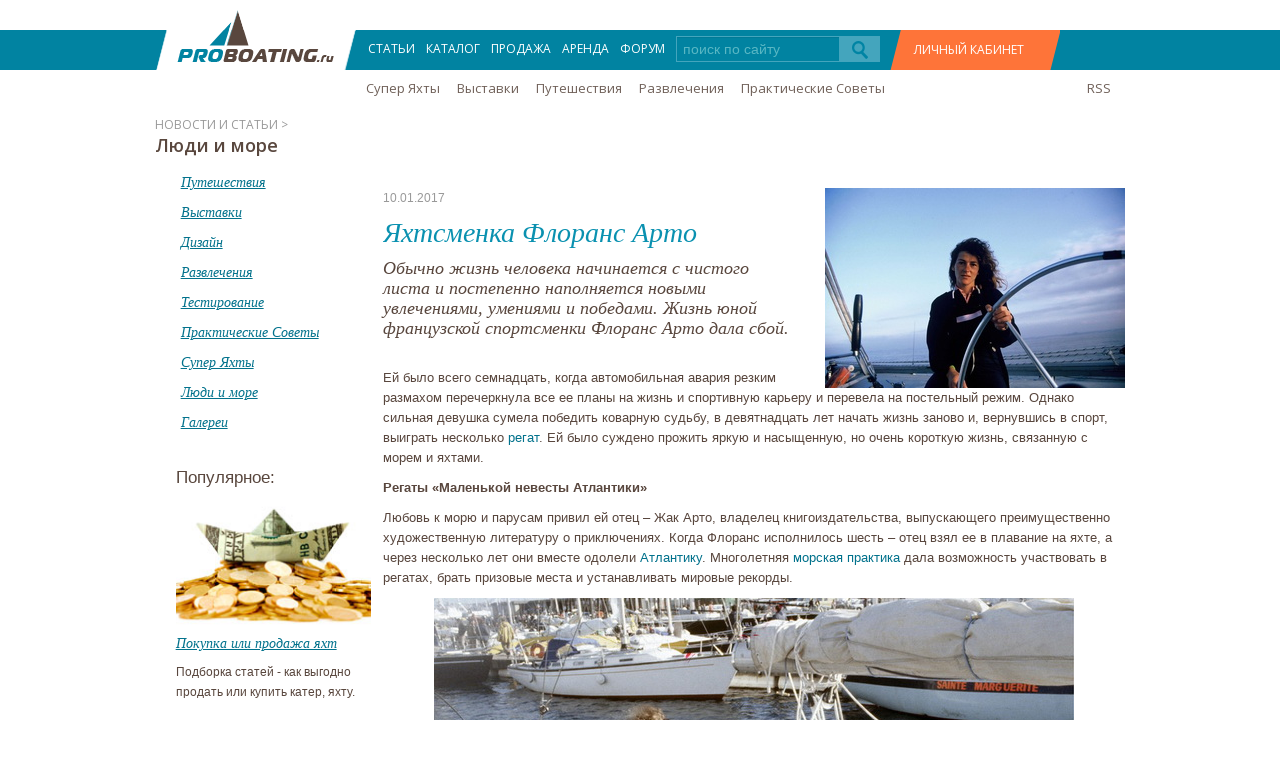

--- FILE ---
content_type: text/html; charset=utf-8
request_url: http://proboating.ru/articles/people-and-sea/florence-arthaud/
body_size: 13947
content:



<!DOCTYPE html>
<html xmlns="http://www.w3.org/1999/html">
<head>

    
        
        <title>Яхтсменка Флоранс Арто: есть только миг между прошлым и будущим</title>
        <meta name="description" content="Молодым яхтсменам и любителям парусного спорта есть чему поучиться у маленькой невесты Атлантики – легенды яхтинга – Флоранс Арто." />
        <meta name="keywords" content="яхтсменка Флоранс Арто, биография Флоранс Арто, победы Флоранс Арто, участие в регатах Флоранс Арто, Флоранс Арто и парусный спорт" />


    <meta http-equiv="Content-Type" content="text/html; charset=utf-8"/>
	<meta content="width=device-width,initial-scale=1" name=viewport>

    
    
    <link href="/static/css/bootstrap.css" rel="stylesheet" type="text/css">
    <link href="/static/css/style.css" rel="stylesheet"  type="text/css">
    <link href="/static/css/font-awesome.css" rel="stylesheet" type="text/css">
    <link href="/static/css/bootstrap-select.css" rel="stylesheet" type="text/css">
    <link href="/static/css/chosen.min.css" rel="stylesheet" type="text/css">
    <link href="/static/css/custom.css" rel="stylesheet" type="text/css">
	<link href="/static/css/responsive.css" rel="stylesheet" type="text/css">
    <link href="/static/components/jquery.bxslider/jquery.bxslider.css" rel="stylesheet" type="text/css">
    <link rel="icon" type="image/png" href="/favicon.png"/>
    <meta name='yandex-verification' content='639dbd1225e2c3ba' />
    <link href='http://fonts.googleapis.com/css?family=Open+Sans:400,600&subset=latin,cyrillic-ext' rel='stylesheet' type='text/css'>
    <!--[if IE 7]>
    <style type="text/css">
        #islider .info{
            margin-left: -215px;
        }
        .secondrow .span8{
            margin-left: 15px;
        }
        .menuAfterLogo{
            padding-left: 0px;
        }
        .size2 .span1,
        .size2 .span2,
        .size2 .span3{
            height: 60px;
        }
        .item .img-marg{
            margin-right: 6px;
        }
        .item .img-marg:last-child{
            margin-right: 0px;
        }
        .silverBackgraund a{
            margin-top: -35px;
        }
        #BeforeFooter .border{
            margin-left :10px;
        }
        .row-fluid .span11{
            float: right;
        }
        #plitka ul li{
            float: left;
        }
        #dropmenu10 input{
            margin-left: -90px;
        }
        #dropmenu10 {
            right: 50px;
        }
    </style>
    <![endif]-->
    <!--[if IE 8]>
    <style type="text/css">
        .item .img-marg{
            margin-right: 6px;
        }
        .item .img-marg:last-child{
            margin-right: 0px;
        }
        .radio, .checkbox {
            padding-left: 10px;
        }
    </style>
    <![endif]-->
    
    <style type="text/css">
        .thread-1 { margin-left: 50px  !important; }
        .thread-2 { margin-left: 100px !important; }
        .thread-3 { margin-left: 150px !important; }
        .thread-4 { margin-left: 200px !important; }
        .thread-5 { margin-left: 250px !important; }
        .thread-6 { margin-left: 300px !important; }
        .thread-7 { margin-left: 350px !important; }
        .thread-8 { margin-left: 400px !important; }
        .thread-9 { margin-left: 450px !important; }
    </style>
    <link href="/static/css/social-likes.css " rel="stylesheet"  type="text/css">


    
    

		<script src="/static/js/jquery1.9.2.js "></script>	
		<script src="/static/js/bootstrap-select.js "></script>
		<script src="/static/js/bootstrapnew.js "></script>
		<script src="/static/js/chosen.jquery.min.js "></script>
		<script src="/static/components/jquery.bxslider/jquery.bxslider.min.js "></script>		
	    <script src="/static/js/script.js "></script>					
		
    
    <script src="/static/js/social-likes.min.js "></script>
    <script type="text/javascript">
        function show_reply_form(comment_id) {
            $("#reply-" + comment_id).slideDown();
            $("#reply-link-" + comment_id).replaceWith("<a id='reply-link-" + comment_id
            + "' href='javascript:hide_reply_form(" + comment_id + ")'>Отмена</a>");
        }
        function hide_reply_form(comment_id) {
            $("#reply-" + comment_id).slideUp();
            $("#reply-link-" + comment_id).replaceWith("<a id='reply-link-" + comment_id
            + "' href='javascript:show_reply_form(" + comment_id + ")'>Ответить</a>");
        }

        //validate post form
        function post_validate(form) {
            var comment_input=form.comment;
            var error_elem = form.getElementsByClassName('errorlist');
            console.log(error_elem)
            var errorList = [];
            var message="";
            $(comment_input).removeClass("input-error");

            if (comment_input.value==""){
                errorList.push("Введите ваше сообщение.");
                comment_input.className = comment_input.className+" input-error";
            }
            if (comment_input.value.length<4) {
                errorList.push("Сообщение должно состоять хотя бы с 4-х символов.");
                comment_input.className = comment_input.className+" input-error";
            }

            if (!errorList.length) return true;
            for (var i = 0; i < errorList.length; i++) {
                message += errorList[i]+"<br>";
            };
            $(error_elem).html('<div class="alert alert-block alert-error fade in"><p style="color: #B94A48;">'+message+'</p></div>')
            return false;
        }

        $(document).ready(function(){
            $('.gallery').each(function(){
                galleries('#'+$(this).attr('id'));
            });
        });
    </script>




</head>
<body>
<script>
  (function(i,s,o,g,r,a,m){i['GoogleAnalyticsObject']=r;i[r]=i[r]||function(){
  (i[r].q=i[r].q||[]).push(arguments)},i[r].l=1*new Date();a=s.createElement(o),
  m=s.getElementsByTagName(o)[0];a.async=1;a.src=g;m.parentNode.insertBefore(a,m)
  })(window,document,'script','//www.google-analytics.com/analytics.js','ga');

  ga('create', 'UA-53252791-1', 'auto');
  ga('send', 'pageview');

</script>
<!-- Yandex.Metrika counter -->
<script type="text/javascript">
(function (d, w, c) {
    (w[c] = w[c] || []).push(function() {
        try {
            w.yaCounter25698188 = new Ya.Metrika({id:25698188,
                    clickmap:true,
                    trackLinks:true,
                    accurateTrackBounce:true});
        } catch(e) { }
    });

    var n = d.getElementsByTagName("script")[0],
        s = d.createElement("script"),
        f = function () { n.parentNode.insertBefore(s, n); };
    s.type = "text/javascript";
    s.async = true;
    s.src = (d.location.protocol == "https:" ? "https:" : "http:") + "//mc.yandex.ru/metrika/watch.js";

    if (w.opera == "[object Opera]") {
        d.addEventListener("DOMContentLoaded", f, false);
    } else { f(); }
})(document, window, "yandex_metrika_callbacks");
</script>
<noscript><div><img src="//mc.yandex.ru/watch/25698188" style="position:absolute; left:-9999px;" alt="" /></div></noscript>
<!-- /Yandex.Metrika counter -->

<div class="menuLogotip">
	<!--mobile-menu-->

		
			<div class="user-icon">
				<a href="#" class="register-mobi"></a>
					
<div id="auth-box" class="dropmenu-index">
    <div class="auth-content">
        <i class="icon-remove xrestik closes"></i>
         <div class="row-fluid">
            <div class="span12" style="height: auto">
                

<div class="row-fluid auth-box login">
    <div class="span7">
        <h3>ВХОД</h3>

        
<form class="form-horizontal auth-login-form" action="/auth/login/" method="POST" id="login-form">
    <input type='hidden' name='csrfmiddlewaretoken' value='ftPIaURt8vO3IxleBtSjAeKgXUsGYTiv' />

    

    <table class="table-form">
        <tr>
            <th><label for="id_user_login">Email</label></th>
            <td>
                <input id="id_user_login" name="user_login" type="text" />
                
            </td>
        </tr>
        <tr>
            <th><label for="id_password">Пароль</label></th>
            <td>
                <input id="id_password" name="password" type="password" />
                
            </td>
        </tr>
        <tr>
            <td></td>
            <td><a href="/accounts/password_reset/recover/" class="forgotpass">Восстановление пароля</a></td>
        </tr>
        <tr>
            <td></td>
            <td><input type="submit" class="blueButton voiti" value="ВОЙТИ" name="login-form" /></td>
        </tr>
    </table>
</form>
    </div>
    <div class="span4 offset1">
        <div class="row-fluid social-widgets">
            <h3>Можно войти через</h3>
            <div class="widgets">
                
<a href="/login/facebook/?next=/articles/people-and-sea/florence-arthaud/" class="social-auth-backend"
           style="background-position: 0px -105px"><img title="Login via Facebook" alt="Login via Facebook" src="/static/img/social_auth_widget/blank.png"></a><a href="/login/vk-oauth/?next=/articles/people-and-sea/florence-arthaud/" class="social-auth-backend"
           style="background-position: 0px 0px"><img title="Login via VK" alt="Login via VK" src="/static/img/social_auth_widget/blank.png"></a><a href="/login/google/?next=/articles/people-and-sea/florence-arthaud/" class="social-auth-backend"
           style="background-position: 0px -175px"><img title="Login via Google" alt="Login via Google" src="/static/img/social_auth_widget/blank.png"></a><a href="/login/twitter/?next=/articles/people-and-sea/florence-arthaud/" class="social-auth-backend"
           style="background-position: 0px -140px"><img title="Login via Twitter" alt="Login via Twitter" src="/static/img/social_auth_widget/blank.png"></a><div style="clear:both"></div><style type="text/css">
        .social-auth-backend {
            margin: 0px 0px 0px 0px;
            background-image: url('/static/img/social_auth_widget/social_auth_ru.png');
            background-repeat: no-repeat;
            display: block;
            float: left;
        }
        .social-auth-backend > img {
            width: 35px;
            height: 35px;
        }
    </style>

            </div>
        </div>
    </div>
</div>

            </div>
         </div>


         <div class="row-fluid">
             <div class="span12" style="height: auto">
                
<div class="row-fluid auth-box registration">
    <div class="span12 ">
        <h3>РЕГИСТРАЦИЯ</h3>
        

<form action="/auth/registration/?next_url=" class="form-horizontal auth-registration-form" method="POST" autocomplete="off">
    <input type='hidden' name='csrfmiddlewaretoken' value='ftPIaURt8vO3IxleBtSjAeKgXUsGYTiv' />

    

    <table class="table-form">
        <tr>
            <th><label for="id_email">Email</label></th>
            <td colspan="3">
                <input id="id_email" name="email" type="text" />
                
            </td>
        </tr>
        <tr>
            <th><label for="id_password1">Пароль</label></th>
            <td>
                <input id="id_password1" maxlength="20" name="password1" type="password" />
                
            </td>
            <th style="text-align: right"><label for="id_password2">Еще раз</label></th>
            <td>
                <input id="id_password2" name="password2" type="password" />
                
            </td>
        </tr>
        <tr>
            <td></td>
            <td colspan="3">
                <input type="submit" class="blueButton zaregen" name="reg-form" value="ЗАРЕГИСТРИРОВАТЬСЯ"/>
            </td>
        </tr>
        <tr>
            <td colspan="4">
                <p class="small">* Нажимая кнопку "Зарегистрироваться", Я выражаю согласие на сохранение и
                    последующую обработку моих персональных даных ProBoating.ru в соответствии с
                    Федеральным законом Российской Федерации №152-Ф3 "О персональных данных"</p>
            </td>
        </tr>
    </table>

</form>


    </div>
</div>

             </div>
         </div>
    </div>
</div>
			</div> 
			
	<a class="a-show-menu show-menu">
		<i></i>
	</a>
	<a class="a-show-menu hide-menu"></a>
	<div class="mainnav">
		<div class="tokosearch">
			<form action="/search/">
				<div class="input-prepend">
					<input style="min-width:160px; width:50%" type="text" id="id_q" name="q" placeholder="поиск по сайту">
					<span class="add-on">
						<button type="submit" value=""><img src="/static/img/search.png"></button>
					</span>
				</div>
			</form>
		</div>	
		<ul>
			
			<li><a href="/articles/">СТАТЬИ</a></li>
			<li><a href="/catalog/">КАТАЛОГ</a></li>
			<li><a href="/ads/">ПРОДАЖА</a></li>
			<li><a href="/rent/">АРЕНДА</a></li>
			<li><a href="/forum/">ФОРУМ</a></li>	

			
		</ul>
        <div class="offset2 span9 menuAfterLogo">
	
		<a href="/articles/superyachts/">Супер Яхты</a>
    
		<a href="/articles/boatshow/">Выставки</a>
    
		<a href="/articles/traveling/">Путешествия</a>
    
		<a href="/articles/entertainment/">Развлечения</a>
    
		<a href="/articles/howto/">Практические Советы</a>
    
    
</div>	

		
		
		<div class="social-links">
			<a href="https://www.facebook.com/proboating/" target="_blank" class="fb-lnk"></a>
			<a href="https://vk.com/proboating" target="_blank" class="vk-lnk"></a>
			<a href="https://www.instagram.com/proboating/" target="_blank" class="insta-lnk"></a>
		</div>

	</div>

	<!--/mobile-menu-->	
    <div class="container">
        <div class="row-fluid">
            <div class="span12">
                <ul>
                    <li class="logo">
                        <a href="/"><img src="/static/img/logotip.png "></a>
                    </li>
                    <li><a href="/articles/">СТАТЬИ</a></li>
                    <li><a href="/catalog/">КАТАЛОГ</a></li>
                    <li><a href="/ads/">ПРОДАЖА</a></li>
                    <li><a href="/rent/">АРЕНДА</a></li>
                    <li><a href="/forum/">ФОРУМ</a></li>
                    <li style="margin-top: 6px" class="tokosearch">
                        <form action="/search/">
                            <div class="input-prepend">
                                <input style="width:150px;" type="text" id="id_q" name="q" placeholder="поиск по сайту">
                                <span class="add-on">
                                    <button type="submit" value=""><img src="/static/img/search.png"></button>
                                </span>
                            </div>
                        </form>
                    </li>
                    
                        <li><a href="#" class="register">ЛИЧНЫЙ КАБИНЕТ</a>
                            
<div id="auth-box" class="dropmenu-index">
    <div class="auth-content">
        <i class="icon-remove xrestik closes"></i>
         <div class="row-fluid">
            <div class="span12" style="height: auto">
                

<div class="row-fluid auth-box login">
    <div class="span7">
        <h3>ВХОД</h3>

        
<form class="form-horizontal auth-login-form" action="/auth/login/" method="POST" id="login-form">
    <input type='hidden' name='csrfmiddlewaretoken' value='ftPIaURt8vO3IxleBtSjAeKgXUsGYTiv' />

    

    <table class="table-form">
        <tr>
            <th><label for="id_user_login">Email</label></th>
            <td>
                <input id="id_user_login" name="user_login" type="text" />
                
            </td>
        </tr>
        <tr>
            <th><label for="id_password">Пароль</label></th>
            <td>
                <input id="id_password" name="password" type="password" />
                
            </td>
        </tr>
        <tr>
            <td></td>
            <td><a href="/accounts/password_reset/recover/" class="forgotpass">Восстановление пароля</a></td>
        </tr>
        <tr>
            <td></td>
            <td><input type="submit" class="blueButton voiti" value="ВОЙТИ" name="login-form" /></td>
        </tr>
    </table>
</form>
    </div>
    <div class="span4 offset1">
        <div class="row-fluid social-widgets">
            <h3>Можно войти через</h3>
            <div class="widgets">
                
<a href="/login/facebook/?next=/articles/people-and-sea/florence-arthaud/" class="social-auth-backend"
           style="background-position: 0px -105px"><img title="Login via Facebook" alt="Login via Facebook" src="/static/img/social_auth_widget/blank.png"></a><a href="/login/vk-oauth/?next=/articles/people-and-sea/florence-arthaud/" class="social-auth-backend"
           style="background-position: 0px 0px"><img title="Login via VK" alt="Login via VK" src="/static/img/social_auth_widget/blank.png"></a><a href="/login/google/?next=/articles/people-and-sea/florence-arthaud/" class="social-auth-backend"
           style="background-position: 0px -175px"><img title="Login via Google" alt="Login via Google" src="/static/img/social_auth_widget/blank.png"></a><a href="/login/twitter/?next=/articles/people-and-sea/florence-arthaud/" class="social-auth-backend"
           style="background-position: 0px -140px"><img title="Login via Twitter" alt="Login via Twitter" src="/static/img/social_auth_widget/blank.png"></a><div style="clear:both"></div><style type="text/css">
        .social-auth-backend {
            margin: 0px 0px 0px 0px;
            background-image: url('/static/img/social_auth_widget/social_auth_ru.png');
            background-repeat: no-repeat;
            display: block;
            float: left;
        }
        .social-auth-backend > img {
            width: 35px;
            height: 35px;
        }
    </style>

            </div>
        </div>
    </div>
</div>

            </div>
         </div>


         <div class="row-fluid">
             <div class="span12" style="height: auto">
                
<div class="row-fluid auth-box registration">
    <div class="span12 ">
        <h3>РЕГИСТРАЦИЯ</h3>
        

<form action="/auth/registration/?next_url=" class="form-horizontal auth-registration-form" method="POST" autocomplete="off">
    <input type='hidden' name='csrfmiddlewaretoken' value='ftPIaURt8vO3IxleBtSjAeKgXUsGYTiv' />

    

    <table class="table-form">
        <tr>
            <th><label for="id_email">Email</label></th>
            <td colspan="3">
                <input id="id_email" name="email" type="text" />
                
            </td>
        </tr>
        <tr>
            <th><label for="id_password1">Пароль</label></th>
            <td>
                <input id="id_password1" maxlength="20" name="password1" type="password" />
                
            </td>
            <th style="text-align: right"><label for="id_password2">Еще раз</label></th>
            <td>
                <input id="id_password2" name="password2" type="password" />
                
            </td>
        </tr>
        <tr>
            <td></td>
            <td colspan="3">
                <input type="submit" class="blueButton zaregen" name="reg-form" value="ЗАРЕГИСТРИРОВАТЬСЯ"/>
            </td>
        </tr>
        <tr>
            <td colspan="4">
                <p class="small">* Нажимая кнопку "Зарегистрироваться", Я выражаю согласие на сохранение и
                    последующую обработку моих персональных даных ProBoating.ru в соответствии с
                    Федеральным законом Российской Федерации №152-Ф3 "О персональных данных"</p>
            </td>
        </tr>
    </table>

</form>


    </div>
</div>

             </div>
         </div>
    </div>
</div>
                        </li>
                    
                </ul>
            </div>
        </div>
    </div>
</div>



<div class="container">
    <div class="row-fluid">
        <div class="offset2 span9 menuAfterLogo">
	
		<a href="/articles/superyachts/">Супер Яхты</a>
    
		<a href="/articles/boatshow/">Выставки</a>
    
		<a href="/articles/traveling/">Путешествия</a>
    
		<a href="/articles/entertainment/">Развлечения</a>
    
		<a href="/articles/howto/">Практические Советы</a>
    
    
</div>
        <div class="span1 menuAfterLogo">
            <a class="pull-right" href="/feeds/articles/">RSS</a>
        </div>
    </div>
</div>




<div class="container">
    <p class="tema">НОВОСТИ И СТАТЬИ > <br> <span class="new">Люди и море</span></p>
    <div class="row-fluid">



    <div class="span9 article-content" style="margin: 0px; float: right; width: 76.5%;">
   <br>
        <div class="row-fluid">
        <div class="span12 article">
            
                <img src="/media/cache/52/5f/525f85f265b2084df35423ab17980715.jpg" alt="Яхтсменка Флоранс Арто" class="pull-right">                  
            

            <div class="article-header">
                

                <div class="article-info">
                    <span class="date">10.01.2017</span>
                </div>

                <h1>Яхтсменка Флоранс Арто</h1>
                <p class="name podzagolovok">Обычно жизнь человека начинается с чистого листа и постепенно наполняется новыми увлечениями, умениями и победами. Жизнь юной французской спортсменки Флоранс Арто дала сбой. </p>
            </div>

            <div class="article-content"><p>Ей было всего семнадцать, когда автомобильная авария резким
размахом перечеркнула все ее планы на жизнь и спортивную карьеру и перевела на
постельный режим. Однако сильная девушка сумела победить коварную судьбу, в
девятнадцать лет начать жизнь заново и, вернувшись в спорт, выиграть несколько
<a href="http://proboating.ru/articles/tag/regatyi/ " target="_self">регат</a>. Ей было суждено прожить яркую и насыщенную, но очень короткую жизнь,
связанную с морем и яхтами.</p>

<p><b>Регаты «Маленькой
невесты Атлантики»</b></p>

<p>Любовь к морю и парусам привил ей отец – Жак Арто, владелец
книгоиздательства, выпускающего преимущественно художественную литературу о
приключениях. Когда Флоранс исполнилось шесть – отец взял ее в плавание на
яхте, а через несколько лет они вместе одолели <a href="http://proboating.ru/articles/howto/across-atlantic-ocean/ " target="_self">Атлантику</a>. Многолетняя <a href="http://proboating.ru/articles/tag/morskaya-praktika/ " target="_self">морская практика</a>  дала возможность участвовать в регатах, брать призовые места и
устанавливать мировые рекорды.</p>

<p><p align="center"><img src="/media/uploads/florence-arthaud-01.jpg" alt="Яхтсменка Флоранс Арто" unselectable="on" style="float: none; margin-top: 0px; margin-right: 0px; margin-bottom: 0px; margin-left: 0px;"></p>
Какая еще женщина смогла бы в одиночку переплыть на яхте
Средиземное море, и при этом еще уложиться в двадцать два часа, установив таким
образом скоростной рекорд.</p>

<p>Ее звездным часом стала регата <a href="http://proboating.ru/articles/traveling/regatta-route-du-rhum/" target="_self">Route de Rhum</a>. Трансатлантическая
<a href="http://proboating.ru/articles/tag/parusnyie-gonki/ " target="_self">гонка</a>  одиночников считается весьма серьезным испытанием для сильных мужчин, а
тут с ними на старт вышла совсем молодая хрупкая девушка (Флоранс только
исполнился 21 год). В своей первой ромовой гонке юная яхтсменка заняла
одиннадцатое место. Так получилось, что в тот год она была единственной
представительницей прекрасного пола, да еще и самой младшей.</p>

<p><p align="center"><img src="/media/uploads/florence-arthaud-03.png" alt="Биография Флоранс Арто" unselectable="on" style="float: none; margin-top: 0px; margin-right: 0px; margin-bottom: 0px; margin-left: 0px;"></p>
Еще дважды Флоранс Арто принимала участие в Route de Rhum, но ни в 1982, ни в 1986
судьба не была благосклонна к молодой покорительнице морской стихии. К тому же
в 1986 ей пришлось сойти с маршрута и начать спасательную операцию по поиску
упавшего за борт спортсмена Лоика Карадеца, принимавшего участие в гонке на
катамаране Royal II. </p>

<p>Во время поисков Флоранс Арто обнаружила перевернувшееся
судно. Но ни она, ни подоспевшие спасатели не обнаружили тридцативосьмилетнего
спортсмена. Третья неудача подряд, да еще и случившаяся во время гонки трагедия
не заставили яхтсменку опустить руки и отказаться от мечты.</p>

<p><p align="center"><img src="/media/uploads/florence-arthaud-02.jpg" alt="Участие Флоранс Арто в парусных гонках" unselectable="on" style="float: none; margin-top: 0px; margin-right: 0px; margin-bottom: 0px; margin-left: 0px;"></p>
Француженка поняла, что для увеличения шансов на выигрыш ей
нужно новое, более быстроходное судно. Спортсменка нашла спонсора для постройки
нового тримарана, получившего имя Groupe Pierre1er.
</p>

<p>Летом 1990 года Флоранс Арто опробовала новенькую
шестидесятифутовую яхту и сразу же отправилась покорять Атлантический океан.
Новый тримаран, в сочетании с силой воли и трудолюбием, принес ей удачу и новый
мировой рекорд. Она стала первой «одиночкой», пересекшей Атлантику всего за
десять дней, ей было всего лишь тридцать три года.</p>

<p><p align="center"><img src="/media/uploads/florence-arthaud-05.jpg" alt="Победы Флоранс Арто в парусных гонках" unselectable="on" style="float: none; margin-top: 0px; margin-right: 0px; margin-bottom: 0px; margin-left: 0px;"></p>
В ноябре того же года Арто еще раз поймала удачу за хвост.
Ей наконец-то покорилась гонка Route de Rhum,
на это <a href="http://proboating.ru/articles/tag/puteshestvie/" target="_self">путешествие</a>  яхтсменка затратила четырнадцать дней и чуть больше десяти
часов. Во время гонки на яхте сломалось радио, вышел из строя автопилот, а сама
Флоранс имела проблемы со здоровьем. </p>

<p>Молодая француженка стала первой женщиной, выигравшей эту
трансатлантическую гонку одиночек. Вместе с титулом победительницы Флоранс
получила закрепившееся за ней имя Маленькой невесты Атлантики.</p>

<p><p align="center"><img src="/media/uploads/florence-arthaud-06.jpg" alt="Флоранс Арто - маленькая невеста Атлантики" unselectable="on" style="float: none; margin-top: 0px; margin-right: 0px; margin-bottom: 0px; margin-left: 0px;"></p>
Еще одно заметное достижение Флоранс Арто, сделанное в
начале девяностых годов прошлого века, - участие в организации кругосветных
парусных гонок в стиле Жюля Верна (отправившего героя книги в кругосветное
путешествие за 80 дней) и Фернана Магеллана, обогнувшего землю на парусных
кораблях.</p>

<p>В 1992 году она
совместно с яхтсменом Титуаном Ламазу стала организатором ассоциации «Tour du Monde en 80 jours». Члены ассоциации разработали
правила и маршрут новой кругосветной регаты. В отличие от героев романа Жюля Верна
участникам гонок нужно было обогнуть земной шар за 80 дней исключительно на
яхте. Соревнования начинались в проливе Ла-Манш, далее суда шли вдоль Африки,
огибали мыс Доброй Надежды, мыс Луин, <a href="http://proboating.ru/articles/traveling/cape-gorn/ " target="_self">мыс Горн</a>  и возвращались на исходную
позицию.</p>

<p><p align="center"><img src="/media/uploads/florence-arthaud-08.jpeg" alt="Легенда яхтинга - Флоранс Арто" unselectable="on" style="float: none; margin-top: 0px; margin-right: 0px; margin-bottom: 0px; margin-left: 0px;"></p>
Приз «<a href="http://proboating.ru/articles/traveling/regata-jules-verne-trophy/" target="_self">Кубок Жюля Верна</a>» передавался победителю во временное
пользование (до следующих гонок). Первой на этот приз нацелилась Флоранс Арто,
но, к сожалению, ей не удалось вовремя найти подходящее судно. </p>

<p>Тяжелые девяностые годы негативно сказались на спортивной
карьере этой француженки. Финансовые проблемы не давали возможности
отправляться в <a href="http://proboating.ru/articles/traveling/" target="_self">путешествия</a>, строить новые спортивные суда. Первую половину
десятилетия женщина посвятила семье, родив дочь Мари, а во второй, вернувшись в
спорт, зарегистрировала несколько спортивных достижений и рекордов.</p>

<p>В 1997 году спортсменку ждал еще один приятный сюрприз.
Объединившись с яхтсменом Бруно Пейроном, она вырвала победу в регате Transpacific
Yacht Race.
</p>

<p><p align="center"><img src="/media/uploads/florence-arthaud-04.jpg" alt="Достижения Флоранс Арто" unselectable="on" style="float: none; margin-top: 0px; margin-right: 0px; margin-bottom: 0px; margin-left: 0px;"></p>
Финансовое положение не улучшилось и в двухтысячных годах,
отсутствие денег и спонсоров не позволило талантливой и титулованной
спортсменке принять участие в двадцатой ромовой гонке и поучаствовать в регате <a href="http://proboating.ru/articles/traveling/vendee-globe/" target="_self">Vendee Globe</a>. </p>

<p>Оставив на время парусные гонки через Атлантику, Флоранс
Арто открыла в Марселе художественную галерею Flow. К 2009 году она написала и издала
автобиографическую книгу «Ветер свободы», изложив на бумаге свое видение мира
яхтсменов и воспоминания о полной побед и авантюризма жизни.</p>

<p><b>Последний полет
покорительницы волн</b></p>

<p>Ей было суждено покинуть этот мир, находясь далеко от дома.
Весной 2015 года известная яхтсменка принимала участие в реалити-шоу Dropped из цикла «выживание в
дикой природе». Съемки проходили в Аргентине. Внезапная новость о разбившемся
вертолете с восемью французскими спортсменами на борту всколыхнула весь мир. Не
выжили ни участники шоу, ни местные пилоты. Среди погибших была и Флоранс Арто,
на тот момент ей исполнилось 57 лет.</p>

<p><p align="center"><img src="/media/uploads/florence-arthaud-07.jpg" alt="Яхтсменка Флоранс Арто" unselectable="on" style="float: none; margin-top: 0px; margin-right: 0px; margin-bottom: 0px; margin-left: 0px;"></p>
Официальной датой смерти назвали 9 марта 2015 года, обломки
вертолета нашли в аргентинской провинции Вилья Кастели. В память о смелой
француженке и ее спутниках был объявлен траур. </p>

<p>Она ушла так внезапно, но остались ее книги, память о
победах и достижениях. Молодым яхтсменам и любителям <a href="http://proboating.ru/articles/tag/parusnyij-sport/  " target="_self">парусного спорта</a>  есть чему
поучиться у «Маленькой невесты Атлантики».</p>
</div><br>
   <!-- Yandex.RTB R-A-211777-2 -->
<div id="yandex_rtb_R-A-211777-2"></div>
<script type="text/javascript">
    (function(w, d, n, s, t) {
        w[n] = w[n] || [];
        w[n].push(function() {
            Ya.Context.AdvManager.render({
                blockId: "R-A-211777-2",
                renderTo: "yandex_rtb_R-A-211777-2",
                horizontalAlign: false,
                async: true
            });
        });
        t = d.getElementsByTagName("script")[0];
        s = d.createElement("script");
        s.type = "text/javascript";
        s.src = "//an.yandex.ru/system/context.js";
        s.async = true;
        t.parentNode.insertBefore(s, t);
    })(this, this.document, "yandexContextAsyncCallbacks");
</script>
            <br>
<h4><a href="/forum/">Обсудить статью на форуме</a></h4>
            <div class="article-data">
                <p><b>Авторы статьи:</b>
                    
                        <span>Светлана</span>
                    
                </p>

                

                <p><b>Метки:</b>
                    
                        <span><a href="/articles/tag/yahting/">яхтинг</a> <sup>66</sup></span>
                    
                        <span><a href="/articles/tag/regatyi/">регаты</a> <sup>33</sup></span>
                    
                        <span><a href="/articles/tag/parusnyij-sport/">парусный спорт</a> <sup>51</sup></span>
                    
                        <span><a href="/articles/tag/florans-arto/">Флоранс Арто</a> <sup>1</sup></span>
                    
                </p>
            </div>

            <div class="span6 ftwvkg">
                
            </div>
            <div class="button-social">
                <p>Понравилась статья? Поделись со своими друзьями</p>
                <ul class="social-likes">
                    <li class="facebook" title="Поделиться ссылкой на Фейсбуке">Facebook</li>
                    <li class="twitter" title="Поделиться ссылкой в Твиттере">Twitter</li>
                    <li class="vkontakte" title="Поделиться ссылкой во Вконтакте">Вконтакте</li>
                    <li class="odnoklassniki" title="Поделиться ссылкой в Одноклассниках">Одноклассники</li>
                    <li class="plusone" title="Поделиться ссылкой в Гугл-плюсе">Google+</li>
                    <li class="mailru" title="Поделиться ссылкой в Моём мире">Мой мир</li>
                </ul>
            </div>
            <div id="testingBoard">
            <div class="span12"  style="margin-left: 0px">
                
                <p class="name coment"> Комментарии <a href="#">0</a></p>
                <div class="row-fluid">
                    
                    
                </div>
            </div>
            
            
            <div class="span12 avtori">
                <p>Авторизуйтесь, чтобы оставить комментарий</p>
                <div style="margin-left: 200px;">
                    <p><a href="#" onclick='$("body, html").animate({"scrollTop":0},"slow");$("#dropmenu10").show();return false;'>
                    <img src=" /static/img/logo_button2.png " style=" left: -135px; position: relative; top: 2px; " title="Login via ProBoating" alt="Login via ProBoating"></a>
                        
<a href="/login/facebook/?next=/articles/people-and-sea/florence-arthaud/" class="social-auth-backend"
           style="background-position: 0px -105px"><img title="Login via Facebook" alt="Login via Facebook" src="/static/img/social_auth_widget/blank.png"></a><a href="/login/vk-oauth/?next=/articles/people-and-sea/florence-arthaud/" class="social-auth-backend"
           style="background-position: 0px 0px"><img title="Login via VK" alt="Login via VK" src="/static/img/social_auth_widget/blank.png"></a><a href="/login/google/?next=/articles/people-and-sea/florence-arthaud/" class="social-auth-backend"
           style="background-position: 0px -175px"><img title="Login via Google" alt="Login via Google" src="/static/img/social_auth_widget/blank.png"></a><a href="/login/twitter/?next=/articles/people-and-sea/florence-arthaud/" class="social-auth-backend"
           style="background-position: 0px -140px"><img title="Login via Twitter" alt="Login via Twitter" src="/static/img/social_auth_widget/blank.png"></a><div style="clear:both"></div><style type="text/css">
        .social-auth-backend {
            margin: 0px 0px 0px 0px;
            background-image: url('/static/img/social_auth_widget/social_auth_ru.png');
            background-repeat: no-repeat;
            display: block;
            float: left;
        }
        .social-auth-backend > img {
            width: 35px;
            height: 35px;
        }
    </style>
</p></div>
            </div>
            
            </div>
            <div class="span12 silverBackgraund" style="margin-left: 0px">
                <p style=" padding-left: 220px; ">ПОХОЖИЕ НОВОСТИ И СТАТЬИ </p><span><a href="/articles/" style="width: 23%">Все статьи и новости</a></span>
            </div>
        </div>
            <div id="plitka" class="span12" style="margin-left: 0px">
                <ul>
                    
                        <li>
                            
                                <a href="/articles/people-and-sea/yachtsman-georgy-shaiduko/"><img src="/media/cache/ef/6d/ef6d8c2227607f7b0bb0c6a401cbd665.jpg" class="pull-right"></a>
                            
                            <p class="date">24.05.2017 <span><a href="/articles/people-and-sea/">Люди и море</a></span></p>
                            <p class="names"><a href="/articles/people-and-sea/yachtsman-georgy-shaiduko/">Яхтсмен Георгий Шайдуко</a></p>
                            <p class="obzor">Спортом Георгий Шайдуко начал заниматься еще в детстве, благо рядом оказался яхт-клуб «Трубник» и опытный тренер, сумевший привить десятилетнему ребенку любовь к яхтам и парусу.<span> <a href="/articles/people-and-sea/yachtsman-georgy-shaiduko/">Подробнее</a></span></p>
                        </li>
                    
                        <li>
                            
                                <a href="/articles/people-and-sea/sir-russell-coutts/"><img src="/media/cache/5e/c8/5ec8c88725936e878b603d5f533329c6.jpg" class="pull-right"></a>
                            
                            <p class="date">02.06.2017 <span><a href="/articles/people-and-sea/">Люди и море</a></span></p>
                            <p class="names"><a href="/articles/people-and-sea/sir-russell-coutts/">Яхтсмен Рассел Куттс</a></p>
                            <p class="obzor">Рассел Куттс, знаменитый яхтсмен, трехкратный призер Кубка Америки, родился 1 марта 1962 года в Новой Зеландии. Этот человек, завоевавший множество наград, широко известен в мире профессионального яхтинга.<span> <a href="/articles/people-and-sea/sir-russell-coutts/">Подробнее</a></span></p>
                        </li>
                    
                        <li>
                            
                                <a href="/articles/traveling/rorc-transatlantic/"><img src="/media/cache/3e/cd/3ecd3189d22ec25952409a39ef0158b5.jpg" class="pull-right"></a>
                            
                            <p class="date">16.11.2016 <span><a href="/articles/traveling/">Путешествия</a></span></p>
                            <p class="names"><a href="/articles/traveling/rorc-transatlantic/">Регата RORC Transatlantic</a></p>
                            <p class="obzor">Что может быть привлекательнее и зрелищнее, чем украшенные парусами яхты, выстроившиеся в ожидании старта? В нашем мире существует много гонок, в которых профессионалы и любители могут попробовать свои силы и побороться за победу с конкурентами и стихией.<span> <a href="/articles/traveling/rorc-transatlantic/">Подробнее</a></span></p>
                        </li>
                    
                        <li>
                            
                                <a href="/articles/traveling/caribbean-600/"><img src="/media/cache/09/c1/09c1111e5f96817ce6f397c663d7a61c.jpg" class="pull-right"></a>
                            
                            <p class="date">22.11.2016 <span><a href="/articles/traveling/">Путешествия</a></span></p>
                            <p class="names"><a href="/articles/traveling/caribbean-600/">Регата RORC Caribbean 600</a></p>
                            <p class="obzor">Экзотические острова, солнце, пальмы и много парусов! В такой летней атмосфере проходит ежегодная популярная гонка RORC Caribbean 600. Да, в Европе еще царит зима, лежит февральский снег, а на жарких островах разворачиваются завораживающие неискушенного зрителя события – состязания яхт.<span> <a href="/articles/traveling/caribbean-600/">Подробнее</a></span></p>
                        </li>
                    
                </ul>
            </div>
        </div>
    </div>
    <div class="span3 menushka article-sidebar" style="width: 195px;">
        <ul>
            
                <a  href="/articles/traveling"><li>Путешествия</li></a>
            
                <a  href="/articles/boatshow"><li>Выставки</li></a>
            
                <a  href="/articles/design"><li>Дизайн</li></a>
            
                <a  href="/articles/entertainment"><li>Развлечения</li></a>
            
                <a  href="/articles/testing"><li>Тестирование</li></a>
            
                <a  href="/articles/howto"><li>Практические Советы</li></a>
            
                <a  href="/articles/superyachts"><li>Супер Яхты</li></a>
            
                <a  href="/articles/people-and-sea"><li>Люди и море</li></a>
            
                <a href="/gallery/"><li>Галереи</li></a>
        </ul>
        <p>&nbsp;</p>
        <p><span class="new">Популярное:</span></p>
      <p class="names"><a href="http://proboating.ru/ads/"><img src="http://proboating.ru/media/gallery/buysellboat.jpg" alt="купить катер"><br>Покупка или продажа яхт</a><br>Подборка статей - как выгодно продать или купить катер, яхту.</p>
            <p>&nbsp;</p>
            <p class="names"><a href="http://proboating.ru/articles/howto/rent-boat-sailspeak/"><img src="http://proboating.ru/media/uploads/rentyacht.jpg" alt="Аренда Яхт и Катеров"><br>Аренда яхт по виду отдыха</a><br>Аренда яхт и катеров по всему миру напрямую у собственников.</p>
          <p>&nbsp;</p>
     <p class="names"><a href="http://proboating.ru/articles/people-and-sea/best-films-about-yachtsman/"><img src="http://proboating.ru/media/gallery/yacht-movie.jpg" alt="фильмы про яхтинг"><br>Фильмы об яхтсменах</a><br>ТОП-5 лучших фильмов про яхтсменов и парусные гонки.</p>
        <p>&nbsp;</p>
 <p class="names"><a href="http://proboating.ru/articles/howto/pokraska-neobrastaikoy/"><img src="http://proboating.ru/media/gallery/neobrasta.jpg" alt="Покраска катера необрастайкой"><br>Покраска необрастайкой</a><br>Подготовка катера к весеннему сезону.</p>
    <p>&nbsp;</p>
    <p class="names"><a href="http://proboating.ru/articles/howto/tuning-boat/"><img src="http://proboating.ru/media/gallery/tuningboat.jpg" alt="Тюнинг катеров и лодок"><br>Тюнинг катеров и лодок</a><br>Пять основных направлений усовершенствования катеров.</p>
        <p>&nbsp;</p>
        <p class="names"><a href="http://proboating.ru/articles/testing/naduvnye-lodki-pvh/"><img src="http://proboating.ru/media/gallery/lodkipvh.jpg" alt="Надувные лодки пвх"><br>Тестирование лодок пвх</a><br>Чем отличаются ПВХ лодки. Какую выбрать.</p>
        <p>&nbsp;</p>
     <p class="names"><a href="http://proboating.ru/forum/threads/interesnye-foto-i-video-na-morskuju-temu.16/"><img src="http://proboating.ru/media/gallery/kardio.jpg" alt="Интересные фото и видео на морскую тему"><br>Интересные фото и видео</a><br>Прикольные фото и видео на тему яхтинга, морских увлечений.</p>
        <p>&nbsp;</p>
        <p class="go-add"><span class="new">Присоединяйся!</span></p>
        <p><div id="fb-root"></div>
<script>(function(d, s, id) {
  var js, fjs = d.getElementsByTagName(s)[0];
  if (d.getElementById(id)) return;
  js = d.createElement(s); js.id = id;
  js.src = "//connect.facebook.net/ru_RU/sdk.js#xfbml=1&appId=301920969909731&version=v2.0";
  fjs.parentNode.insertBefore(js, fjs);
}(document, 'script', 'facebook-jssdk'));</script>

<div class="fb-like-box" data-href="http://www.facebook.com/proboating" data-width="180" data-colorscheme="light" data-show-faces="true" data-header="true" data-stream="false" data-show-border="true"></div></p>
        <p></p>
<p><script type="text/javascript" src="//vk.com/js/api/openapi.js?115"></script>

<!-- VK Widget -->
<div id="vk_groups"></div>
<script type="text/javascript">
VK.Widgets.Group("vk_groups", {mode: 0, width: "180", height: "150", color1: 'FFFFFF', color2: '2B587A', color3: '5B7FA6'}, 55592114);
</script></p>
    </div>	
    </div>
</div>



<div class="Line">
    <div class="container footer" style=" padding: 30px 0px; ">
        <div class="span12 ">
            <div class="row-fluid">
                <div class="span3" style=" line-height: 30px; ">
				
					<div class="social-links">
						<a href="https://www.facebook.com/proboating/" target="_blank" class="fb-lnk"></a>
						<a href="https://vk.com/proboating" target="_blank" class="vk-lnk"></a>
						<a href="https://www.instagram.com/proboating/" target="_blank" class="insta-lnk"></a>						
					</div>

				
                    <img src="/static/img/logo_footer.png" /> <br />
                    &copy; 2018 &laquo;ProBoating.ru&raquo;<br />
                    <span class="subscribe">Подписаться на обновления по RSS</span>
                    <div class="input-prepend">
                        <input style="width: 70%;" type="text" placeholder="Ваш и-мейл">
                        <button class="btn btn-link add-on">
                            <img src="/static/img/search3.png ">
                        </button>
                    </div>

                </div>
                <div class="span3">
                    <ul>
                    <li><a href="/forum/">ФОРУМ</a></li>
                        <li><a href="/ads/">ПРОДАЖА ЯХТ И КАТЕРОВ</a></li>
                        <li><a href="/rent/">АРЕНДА ЯХТ И КАТЕРОВ</a></li>
                        <li><a href="/adv/">РЕКЛАМА НА САЙТЕ</a></li>
                        <li><a href="/contact/">КОНТАКТНАЯ ИНФОРМАЦИЯ</a></li>
                    </ul>
                </div>
                <div class="span3 colorSilver">
    <ul>
        <li><a href="/articles/" style="color: #59473e">НОВОСТИ И СТАТЬИ</a></li>
        
            <li><a href="/articles/superyachts/">Супер Яхты</a></li>
        
            <li><a href="/articles/boatshow/">Выставки</a></li>
        
            <li><a href="/articles/traveling/">Путешествия</a></li>
        
            <li><a href="/articles/entertainment/">Развлечения</a></li>
        
            <li><a href="/articles/design/">Дизайн</a></li>
        
            <li><a href="/articles/testing/">Тестирование</a></li>
        
            <li><a href="/articles/howto/">Практические Советы</a></li>
        
            <li><a href="/articles/people-and-sea/">Люди и море</a></li>
        
    </ul>
</div>
                <div class="span3 colorSilver">
    <ul>
        <li><a href="/catalog/category/all/" style="color: #59473e">КАТАЛОГ</a></li>
        
        <li><a href="/catalog/boats">Катер</a></li>
        
        <li><a href="/catalog/yachts">Парусные Яхты</a></li>
        
        <li><a href="/catalog/superyachts">СуперЯхты</a></li>
        
        <li><a href="#">&nbsp;</a></li>
        <li><a href="#">&nbsp;</a></li>
        <li>Сделано в <a href="#" style="text-decoration: underline;color: #59473e;">New Line</a></li>
    </ul>
</div>
            </div>
        </div>
    </div>
</div>
<!-- Rating@Mail.ru counter -->
<script type="text/javascript">
var _tmr = window._tmr || (window._tmr = []);
_tmr.push({id: "2756354", type: "pageView", start: (new Date()).getTime()});
(function (d, w, id) {
  if (d.getElementById(id)) return;
  var ts = d.createElement("script"); ts.type = "text/javascript"; ts.async = true; ts.id = id;
  ts.src = (d.location.protocol == "https:" ? "https:" : "http:") + "//top-fwz1.mail.ru/js/code.js";
  var f = function () {var s = d.getElementsByTagName("script")[0]; s.parentNode.insertBefore(ts, s);};
  if (w.opera == "[object Opera]") { d.addEventListener("DOMContentLoaded", f, false); } else { f(); }
})(document, window, "topmailru-code");
</script><noscript><div style="position:absolute;left:-10000px;">
<img src="//top-fwz1.mail.ru/counter?id=2756354;js=na" style="border:0;" height="1" width="1" alt="Рейтинг@Mail.ru" />
</div></noscript>
<!-- //Rating@Mail.ru counter -->

</body>
</html>


--- FILE ---
content_type: text/css
request_url: http://proboating.ru/static/css/responsive.css
body_size: 4735
content:
/*--RESPONSIVE 18.04.17 @ Greg Kochnev greg@html.com.ua---*/.blueButton:hover {color:#fff; text-decoration:none;}.show-menu {display:none;}.mainnav {display:none;}.footer .social-links {display:none;}.user-icon {display:none;}.user-icon #auth-box {width:300px; right:-51px;}.user-icon > a {display:block; width: 27px; height: 27px;}.user-icon .span7, .user-icon .span4.offset1 {width:100% !important; margin-left:0 !important;}.user-icon .auth-box.registration .table-form td, .user-icon .auth-box.registration .table-form th {display:block; width:100% !important; text-align:left !important;}
@media (max-width: 980px) {		.user-icon {display:block; cursor: pointer; display: block; width: 27px; height: 27px; position: absolute; right: 60px; top: 5px; border: none; z-index: 10000; background: url("../img/account-icon.svg") 50% 50% no-repeat; background-size:82% auto;}			.user-icon a.register {display:block; width:27px; height:27px;}		.menuLogotip {margin-top: 20px;}		.menuLogotip ul li:first-child {margin-top:-21px;}		.menuLogotip .span12 {height: 38px;}		.menuLogotip ul li {display:none;}		.menuLogotip ul li.logo {display:block;}		.menuAfterLogo {display:none !important;}		.mainnav .menuAfterLogo a.pull-right {float:none; margin-right:0 !important;}		.register {}		.radio {padding-left: 50px;}			* {box-sizing: border-box;}		#islider {width:auto;}		#islider .carousel-inner {width:auto; height:auto;}		#islider .thumbs {display:none;}		#islider .carousel-inner .item img {width:100%; height:auto;}		#islider .info {height:auto; top:auto; bottom:0;}		#islider .info p a {display:none;}		.show-menu {display:block;}		.footer .social-links {display:block; padding-top:0; padding-bottom:20px;}		.footer .social-links a {background-color:#59473e;}				.menuLogotip {position:relative;}		body {padding-bottom:0; font-size:14px;}		.testing p {font-size:14px;}		.testing p.general a {display:none;} 		.testing p.main {font-size:20px;}		.container, .navbar-static-top .container, .navbar-fixed-top .container, .navbar-fixed-bottom .container {width:auto;}		#smallLogo {display:none;}		.row-fluid .span8 {width:100%; float:none !important; height:auto !important;}		.row-fluid .span4 {width:100%; float:none !important; height:auto !important;}		.searchBoard {margin:0 auto !important; width:auto !important;}		.searchBoard select#id_boat_brand {width:60%;}		.span1.date {white-space:nowrap;}		#last .date {width:65px;}		#last .names  p a {font-size:16px;}		.carousel-line .line-item p.name {font-size:16px;}				.searchBoard input {height:30px;}		.searchBoard > p {height:20px;}		.searchBoard .span12 {margin:0;}		#id_form_search_ad {padding:20px 10px;}		#id_form_search_ad > p {height:20px;}		#id_form_search_ad table {width:100%;}		#id_form_search_ad table input {display:block; width:auto;}		#id_form_search_ad table select {display:block;}		.span12 {width:auto; float:none;}		.silverBackgraund {height:auto;}		.silverBackgraund p {padding-left:10px !important; margin-bottom:0;}		.silverBackgraund span a {white-space:nowrap; width:auto !important; background: transparent;}		#BeforeFooter .span9 {width:auto;}		.banner245 {width:auto !important; text-align:center; margin-bottom:20px; display:none !important;}		.row-fluid.size {display:none;}		.span3.obzor {float:none; width:90% !important; height:auto; clear:both; padding-left:8px; padding-bottom:40px;}		#last .names {width:30%;}		.row-fluid .span11 {width:100%;}		.span8.border {margin:0;}		.span11 {margin-left:0 !important;}		#id_div_model_product {margin-right:10px;}				#BeforeFooter .row-fluid .span3{margin:0; width:100%; float:none; min-height:1px;}		.span12.catalog.border {border:0;}		.fb-like-box.fb_iframe_widget {margin:20px auto; display:block; width:253px; display:none;}		#vk_groups {margin:0 auto; display:none;}		#id_model_search_button {margin-left:0;}		.Line {position:relative;}		.container.footer {padding-bottom:0;}		.container.footer .subscribe, .container.footer .input-prepend {display:none;}		.container.footer .span3 {width:100%; margin:0; padding:0 10px; text-align:center; min-height:1px;}		.container.footer ul {display:none;}		.size2 .span2 {height:30px;}		.span3.obzor  {display:none;}		select, input {border-radius:0;}		.radio input[type="radio"], .checkbox input[type="checkbox"] {border-radius:50%; height:20px;}		.carousel-control1.right {right:20px; width:30px;}		.carousel-control1.left {left:20px; width:30px;}		.news .general + p a {display:none;}						/*--mobile-menu---*/.mainnav {background:#0183a1; color:#fff; text-align:center;}.menuLogotip .mainnav ul {margin-top:30px; margin-bottom:0; margin-left:0}.menuLogotip .mainnav ul li {display:block; float:none; padding:5px; margin-right:0;}.menuLogotip .mainnav ul li:first-child {margin:0;}.menuLogotip .mainnav ul li a {color:#fff; font-size:14px;}.menuLogotip .mainnav ul li:last-child {background:transparent; margin-top:9px; width:auto;}.mainnav .tokosearch {padding: 0 0 0 0px;}.menuLogotip .mainnav .tokosearch  input {height:30px;}.mainnav  .input-prepend .add-on {height:30px;}.mainnav .menuAfterLogo {display: block !important; margin:0px 0 0 0px; width:auto; float:none; padding-left:5px;} .mainnav .menuAfterLogo a {display:block; color:#fff; font-size:14px; margin-top:15px; margin-bottom:15px; margin-right:5px;} .mainnav .menuAfterLogo a:first-child {margin-left:0;}.body-menu-opened {		height: 100%;		width: 100%;		margin: 0;		padding: 0;		overflow-y: scroll;	}	.body-menu-opened body {		overflow: hidden;		height: 100%;		width: 100%;	}	.hide-menu {		position: fixed;		top: 0;		right: 0;		bottom: 100%;		left: 0;		z-index: 90000;		background: rgba(0,0,0,.5);		opacity: 0;		-webkit-transition: opacity .3s ease-in-out;		     -o-transition: opacity .3s ease-in-out;		        transition: opacity .3s ease-in-out;	}	.body-menu-opened .hide-menu {		bottom: 0;		opacity: 1;	}	.show-menu {		cursor:pointer;		display: block;		width: 27px;		height: 27px;		position: absolute;		right: 15px;		top: 6px;		border: none;		z-index:100000;	}	.show-menu i {		display: block;		width: 100%;		height: 3px;		background: #ffffff;		position: absolute;		left: 0;		top: 50%;		margin-top: -2px;	}	.show-menu i:before,	.show-menu i:after {		content: "";		display: block;		width: 100%;		height: 3px;		background: #ffffff;		position: absolute;		left: 0;	}	.show-menu i:before {		top: -9px;	}	.show-menu i:after {		bottom: -9px;	}	.show-menu i,	.show-menu i:before,	.show-menu i:after {		border-radius: 1px;		-webkit-transition: all .3s ease-in-out;		     -o-transition: all .3s ease-in-out;		        transition: all .3s ease-in-out;	}	.body-menu-opened .show-menu i {		background: transparent;	}	.body-menu-opened .show-menu i:before {		top: 0;		-webkit-transform: rotateZ(45deg);		transform: rotateZ(45deg);	}	.body-menu-opened .show-menu i:after {		bottom: 0;		-webkit-transform: rotateZ(-45deg);		transform: rotateZ(-45deg);	}	.mainnav {		display: block;		position: fixed !important;		top: 0;		bottom: 0;		left: -90%;		right: auto;		z-index: 99900 !important;		height: auto;		min-width: 255px;		width: 75%;		margin: 0;		padding-top: 25px;		padding-bottom: 15px;		box-shadow: rgba(0,0,0,.5) 0 0 7px;		overflow-y: auto;		visibility: hidden;		-webkit-overflow-scrolling: touch;		-webkit-transition: all .3s ease-in-out;		     -o-transition: all .3s ease-in-out;		        transition: all .3s ease-in-out;	}	.body-menu-opened .mainnav {		left: 0;		visibility: visible;	}	.social-links {padding-top:20px;}	.social-links a {display:inline-block; width:40px; height:40px; border-radius:50%; border:1px solid #fff; background-size: 22px auto; margin: 0 15px;}	.social-links a:hover, .social-links a:focus {opacity:0.8;}	.fb-lnk {background: url("../img/fb.svg") 50% 50% no-repeat; }	.vk-lnk {background: url("../img/vk.svg") 50% 50% no-repeat; }	.insta-lnk {background: url("../img/insta.svg") 50% 50% no-repeat; }			/*---base pages---*/	.span3.menushka {width:100% !important; padding-left:10px;}	.menushka ul li {padding-left:0px; display:inline-block; padding-right:5px;}	.new.tema {padding-left:10px;}	.tema + p b {display:block; padding:0 10px;}	.pull-right.visible {display:none;}	.menushka + .span9 {width:100% !important;}	#plitka ul li {width:32%;}	#plitka img {width:auto; max-width:100%; height:auto; display:block;}	.pagination ul > li > a, .pagination ul > li > span {margin-bottom:10px;}	p.tema .new {font-size:24px; top:5px; position:relative;}	.container > p.tema {padding-left:10px;}	.span12.article {float:none; padding-left:10px; padding-right:10px; }	.article .article-header {width:auto;}	.article .article-info {height:auto;}	.title {padding-left:10px; padding-right:10px;}	.row-fluid .span6.spisok  {padding-right:10px; padding-left:10px;}	.row-fluid .span6.spisok .first {padding-left:10px; padding-right:10px; line-height:80%;}	.row-fluid .span6.spisok .blueButton {margin-left:25px;}	.row-fluid > .span12 p.tema {padding-left:10px; padding-right:10px; top:10px; position:relative;}	.blueButton.srtanica11 {height:38px !important; position:relative; top:-10px;}	#filters .blueButton.srtanica11 {top:0;}	#filters {width:100%; float:none;}	#filters .silverBackgraund p {padding-top:1px;}	#filters .span12.border {padding-top:10px; padding-bottom:10px;}	.chosen-container-single .chosen-single {border-radius:0; height:30px;}	#filters input[type="text"] {height:30px; width:80px;}	.chosen-container-single .chosen-single div b {background-position:0 5px;}	#id_ads_list .silverBackgraund12 {width:100%; margin-left:0 !important;}	#id_ads_list .span9.border {width:100%; margin-left:0;}	#afisha .relative .span6 {float:none; width:100%; text-align:center; margin-bottom:10px; margin-left:0;}	#afisha table {margin:10px auto; text-align:left;}	#afisha + .container .silverBackgraund, #afisha + div + div  + div  .silverBackgraund,  #afisha + div + div  + div  + div  .silverBackgraund {text-align:center; display:block;}	#xz table {margin:0 auto;}	#xz .span6 {float:none; width:100%;}	#stranica .offset2.span8 {width:100%; margin:0;}	.span12.border.buyAndsould .row-fluid .span4 {width:50%; float:left !important;}	.span12.border.buyAndsould .row-fluid .span8 {width:50%; float:right !important; padding-left:15px; margin-left:0;}	form #id_q {height:30px; margin-left:10px; margin-bottom:10px;}	#search input.blueButton.search14 {margin-left:0px;}		/*---catalog---*/	.span12.stranica18 {float:none; width:100%;}	.catalog-list > .span9, .catalog-list > .span2 {float:none; width:100%; margin:10px 0 0 0 !important; padding:10px;}	.stranica18 .bigPicture, .stranica18 .brendu {width:100%; margin-left:0;}	.stranica18 .bigPicture {margin-bottom:20px;}	.catalog-list .bigPicture img {height:auto;}	.stranica18 .bigPicture .podlozhka {top:auto; padding-bottom:20px;}	#id_model_search_button {clear:both; display:block;}	#id_model_brand, #id_div_model_product{width:45%;}	p #id_model_brand {width:100%;}	#id_div_model_product select {width:100%;}	.details select {margin-left:0;}		.details .search18 #id_boat_brand, #stranica19 .search18 select:first-of-type {width:70%;}	#id_boat_length_from, #id_boat_length_to {height:30px; width:100px;}	#id_length_type {float:left;}		#stranica19 .span10 {width:100%; float:none;}	#stranica19 {padding:0 10px;}	#stranica19 p.tema .new {top:2px;}	#stranica19 .span2 {width:100%; float:none; margin-bottom:20px;}		#stranica19 .span2 img {height:auto; max-width:100%; display:block;}	.span12.border.opisanie {padding-left:10px; padding-right:10px;}	.span12.border.opisanie iframe, #textInfo iframe {width:100% !important;}		.auth-content > .span6 {width:100%; float:none; margin-bottom:20px; padding:0 10px; margin-left:0;}	.auth-content > .span6 input[type="text"] {height:30px;}	.auth-content > .span6 input[type="password"] {height:30px;}	.auth-box.login .span7, .auth-box.login .span4 {float:none; width:100%; margin-left:0;}	.auth-content .auth-box.registration {margin-left:0;}		.auth-content .auth-box.registration input[type="password"] {width:100%;}	.auth-content .auth-box.registration input[type="text"] {width:100%;}	.auth-content .table-form {width:100%;}		.span9.toto {width:100%; float:none; margin-left:0 !important; padding-right:10px; padding-left:10px;}	.span9.toto + div.span2 {float:none; width:100%; margin:0 !important;}	.span9.toto + div.span2 .border {padding-right:10px; padding-left:10px;}	#smallLogo {margin-left:0 !important; margin-right:10px; float:none; padding-right:10px;}	.dropmenu-feedback.stranica13 {right:10px;}	#dropmenu4 .dropdown-wrapper {width:300px;}	#dropmenu3.stranica13 .form-horizontal .controls {margin-left:0;}	#dropmenu3.stranica13 .form-horizontal .controls input {width:100%;}	#dropmenu3.dropmenu-feedback.stranica13 .form-horizontal .controls textarea {width:100%;}	#dropmenu3.stranica13 .form-horizontal .control-label {width:100%; text-align:left;}	#dropmenu3.stranica13 button {margin-left:0;}	.form-horizontal .control-label {width:100%; float:none; text-align:left;}	.form-horizontal .controls {margin-left:0;}	.form-horizontal #id_name {height:30px; width:100%;}	.form-horizontal #id_email {height:30px; width:100%;}	#id_captcha_1 {width:100%; height:30px;}	#dropmenu3.dropmenu-index.stranica13 {right:10px;}	#id_text {width:100%;}	#dropmenu4 {width:300px; margin-left:-160px;}		.article-content {width:100% !important; float:none !important;}	.article-content iframe {width:100% !important;}	.go-add {display:none;}		#filters {margin-bottom:20px;}	#id_filter_list + div.span12.silverBackgraund {background:#0088cc; color:#fff; position:relative; cursor:pointer;}	#id_filter_list + div.span12.silverBackgraund:before {content:''; background:#fff; width:27px; height:3px; position:absolute; top:5px; right:15px; border-radius: 1px;}	#id_filter_list + div.span12.silverBackgraund:after {content:''; background:#fff; width:27px; height:3px; position:absolute; top:13px; right:15px; border-radius: 1px;}	#id_filter_list + div.span12.silverBackgraund p {color:#fff; position:relative; display:block; float:none; text-align:left; margin:0; padding-top:5px;}	#id_filter_list + div.span12.silverBackgraund p:before {content:''; background:#fff; width:27px; height:3px; position:absolute; top:21px; right:15px; border-radius: 1px;}	.chosen-container.chosen-container-single {width:200px !important;}	#filters .span12.border {display:none;}		.sulki {padding:10px;}	.sulki a {display:block; margin:5px 0 15px 0;}	.sulki + .silverBackgraund12 {text-align:center;}	.sulki + .silverBackgraund12 p {display:block; padding-left:0 !important;}	.myCabinet .form-horizontal .controls {margin-left:0; width:100% ;}	.myCabinet .form-horizontal .controls input {width:280px !important; height:30px !important;}	.myCabinet .form-horizontal .control-label {width:100%;}	.bookmarks_manager {white-space:nowrap;}	.span3.add21.ftwvkg {float:none; width: 100% !important; clear:both; padding-left:0; margin-left:0; padding-bottom:10px;}	/*---add form---*/	.controls.controls-row select {width:40%;}	#id_adphone_set-0-number {width:50%;}	.span12.border > .row-fluid > .span6 {float:none; width:100%; margin-left:0;}	.span12.border > .row-fluid > .span6 .row-fluid > .span6:first-child {width:36% !important;} 	.span12.border > .row-fluid > .span6 .row-fluid > .span6:last-child {width:61% !important;} 	.filterSelect select, .filterSelect #id_year_chosen {width:100% !important;}	.filterSelect #id_length, .filterSelect #id_length_ft, .filterSelect #id_model, .filterSelect #id_engine_name, .filterSelect #id_engine_power, .filterSelect input[type="text"], .inputKategori input[type="text"] {height:30px;}	.textSms textarea {width:100%; float:none; margin-left:0; margin-right:0;}	.border.textSms {padding:0 10px;}	.telefon #add-phone {margin-right:0 !important;}	.forma .form-horizontal .controls {margin-left:0;}	.form-horizontal .control-group {padding:0 10px;}	.form-horizontal #id_note {width:100%; float:none;}	.nameKategori p {width: 100%; text-align: right; margin-top: 7px; margin-bottom: 17px; line-height: 80%; height: 30px; margin-bottom: 10px; margin-top: 8px;}	.filterName p {line-height:100%;}	#cabinet {padding-top:40px;}		p.row-data {width: 61%; padding-right:0px; float:left; margin-left: 2.1%;}		p.row-data #id_purpose_chosen {width: 100% !important;}		p.row-name {float:left; width:36%;}			.chosen-container-multi .chosen-choices li.search-field input[type="text"] {height:28px;}		.span12.silverBackgraundCenter {display:block;}		#afisha .stars {display: inline-block; float:none;}		.dropmenu-index.stranica666 {left:auto; right:0; width:300px; min-width: 300px;}		#dropmenu {width:300px; right:0;}		#dropmenu .form-horizontal .control-label {width:100%; padding-left:0;}		#dropmenu .form-horizontal .controls {margin-left:0;}		.dropmenu-index.stranica666 button {margin-left:0;}		#dropmenu .form-horizontal .control-group {padding-left:0;}		.dropmenu-index.stranica666 .controls img.captcha {left:150px;}		.dropmenu-index.stranica666 #id_captcha_1 {height:28px;}
}@media (max-width: 767px) {	#dropmenu5.dropmenu-index.stranica13 {margin-right:10px; width:300px;}	#dropmenu5.stranica13 .form-horizontal .controls {margin-left:0;}	#dropmenu5.stranica13 .form-horizontal .control-label {width:100%; text-align:center;}	#dropmenu5.stranica13 button {margin-left:0;}	#plitka ul li {width:48%;}			.list-ads-item.size2, .size2.table11, #cabinet .size2 {position:relative; padding-top:30px;}	.list-ads-item.size2 .span1.date, .size2.table11 .span1.date2, #cabinet .size2 .date {position:absolute; top:5px; left:8px; height:25px; padding-top:0;}	#last .list-ads-item.size2 .moneys, .size2.table11 .moneys {position:absolute; top:73px; left:10px; height:25px; background: #de591f; color:#fff; font-weight:400; padding:1px 5px 1px 5px !important; width:auto !important; margin:0; line-height:normal; height:auto; min-height:auto; }	#last .list-ads-item.size2 .img, #last .size2.table11 .img {margin-left:0; padding-left:10px; width:112px; height:auto;}	#last .size2.table11 .img {padding-top:1px;}	#last .size2.table11 .img  img {width:100px;}	#last .size2.table11 .span1.date1, #cabinet .size2 .date1 {position:absolute; top:5px; left:115px; height:20px; padding-top:0;}			#cabinet .size2 .imgMarka {height:70px;}	#cabinet .size2 .span3.imgMarka {width:100px !important;}	#cabinet .size2 .country {position:absolute; top:5px; left:180px; height:20px; padding-top:0; margin-top:0 !important;}	#cabinet .size2 .obzor1 {margin-left:56px !important; padding-top:10px; clear:both;}}@media (max-width: 480px) {	.searchBoard .row-fluid > div.span12:last-child {display:none;}	.searchBoard .row-fluid > div.span12.silverBackgraund {background:#0088cc; color:#fff; position:relative; cursor:pointer;}	.searchBoard .row-fluid > div.span12.silverBackgraund:before {content:''; background:#fff; width:27px; height:3px; position:absolute; top:5px; right:15px; border-radius: 1px;}	.searchBoard .row-fluid > div.span12.silverBackgraund:after {content:''; background:#fff; width:27px; height:3px; position:absolute; top:13px; right:15px; border-radius: 1px;}	.searchBoard .row-fluid > div.span12.silverBackgraund p {color:#fff; position:relative; display:block;}	.searchBoard .row-fluid > div.span12.silverBackgraund p:before {content:''; background:#fff; width:27px; height:3px; position:absolute; top:21px; right:15px; border-radius: 1px;}	#id_boat_brand + table {width:100%;}	#id_boat_brand + table tr td {display:block; width:100%; text-align:left;}	#id_boat_brand + table input {width:100%; margin-left:0;}	#id_boat_brand + table select {margin-left:0;}	.searchBoard input.blueButton {margin-left:-105px; position:relative; left:50%;}	.row-fluid.news img {float:none; width:100%; height:auto; margin-left:0;}	.news .span12 {padding-left:10px; margin-bottom:20px;}	.news .main {padding-top:10px;}	#plitka ul li {width:98%;}	img.pull-right {float:none;}	.span12.avtori > div {margin-left:0 !important; text-align:center;}	.span12.avtori > div p > a {display:inline-block; float:none;}	.row-fluid .span6.spisok {float:none; width:100%; padding-right:10px;}	.blueButton.srtanica11.addNews {float:left; top:10px;}	.tema span {display:block;}		#xz table {font-size:12px;}	.span12.border.opisanie p {padding-left:10px; padding-right:10px;}	.span12.border.buyAndsould .row-fluid .span4 {font-size:12px;}	.span12.border.buyAndsould .row-fluid .span8 .blueButton.buttonAvtor1  {margin-left:-110px;}	#afisha .rightOtFoto {padding-left:0;}	.rightOtFoto .blueButton {font-size:13px;}	#search input.blueButton.search14 {margin-top:0;} 	#search .span7 {width:90%; float:none;}	#search {padding-left:10px;}	form #id_q {margin-left:0px;}	.brend.stope td {width:auto; height:auto;}	.form-horizontal .control-label {width:100%; float:none;}	#dropmenu3.stranica13 .form-horizontal .control-label {width:100%; float:none; text-align:left; padding-left:10px;}	#dropmenu3.stranica13 .form-horizontal .controls {margin-left:0; padding-left:10px; padding-right:10px;}	#dropmenu3.dropmenu-feedback.stranica13 .form-horizontal .controls textarea {width:100%;}	#dropmenu3.dropmenu-feedback.stranica13 {width:95%;}	#dropmenu3.stranica13 button {margin-left:0;}	#dropmenu3.stranica13 .form-horizontal .controls input {width:100%;}	.form-horizontal textarea {width:100%;}		}

--- FILE ---
content_type: application/x-javascript
request_url: http://proboating.ru/static/js/script.js
body_size: 1750
content:
/*gallery to carousel*/
    function galleries(gallery_id) {
        $(gallery_id).addClass('carousel slide');
        $(gallery_id).attr('data-interval','0');
        var numOfImg = $(gallery_id+" img").length;
        var switchers = '<ol class="carousel-indicators">';
        for (var i = 0; i < numOfImg; i++) {
            switchers += '<li data-target="'+gallery_id+'" data-slide-to="'+i+'"></li>';
        }
        switchers +='</ol>';
        $(gallery_id).prepend(switchers);
        $(gallery_id+' li:first').addClass('active');
        $(gallery_id+" img").wrapAll('<div class="carousel-inner"></div>');
        $(gallery_id+" img").wrap('<div class="item"></div>');
        $(gallery_id+" .item:first").addClass('active');
        $(gallery_id).append('<a class="carousel-control left leftKryg" href="'+gallery_id+'" data-slide="prev"><img src="/static/img/kryglaKnopkaLeft.png"></a><a class="carousel-control right rightKryg" style="margin-right: 0px" href="'+gallery_id+'" data-slide="next"><img src="/static/img/kryglaKnopkaRight.png"></a>')
    }

$(document).ready(function(){
	
	// Mobile Menu
	$('.a-show-menu').click( function() {
		$('body').toggleClass('body-menu-opened');
	});	
	
	$('.searchBoard .row-fluid > div.span12.silverBackgraund').click( function() {
		$('.searchBoard .row-fluid > div.span12:last-child').slideToggle("slow");
	});		
	$('#id_filter_list + div.span12.silverBackgraund').click( function() {
		$('#filters .span12.border').slideToggle("slow");
	});		



	
    var numOfGalleriesOnPage = $('.gallery').length;
    if(numOfGalleriesOnPage > 0) {
        $('.gallery').each(function(index){
            $(this).attr('id','myCarousel'+index);
        });
    }
    $('#islider .carousel-indicators > div').mouseover(function(){
        $($(this).data('target')).carousel($(this).data('slide-to'));
    });

    $(".xrest").mouseover(function(){ //при наведении на крестик
            $(this).addClass('krasnuy'); //делем его красным
    });
	$(".xrest").mouseout(function(){ //при уходе мышки с крестика
            $(this).removeClass('krasnuy'); //делем его НЕкрасным
    });

    $(".pen").mouseover(function(){ //при наведении на крестик
        $(this).addClass('blue'); //делем его красным
    });
    $(".pen").mouseout(function(){ //при уходе мышки с крестика
        $(this).removeClass('blue'); //делем его НЕкрасным
    });
    $('.closes').click(function(){
        $('#dropmenu').fadeOut();
    });
    $('.clos').click(function(){
        $('#dropmenu5').fadeOut();
    });

    $('#smallLogo [rel=tooltip]').tooltip({ placement: 'right' });
    $('[rel=tooltip]').tooltip();
	
    $('a.register').click(function(){
		$("a.register").next(".container #auth-box").fadeIn();		
    });
    $('.register-mobi').click(function(){
		$(".user-icon #auth-box").fadeIn();		
    });	 
    $('.container .closes').click(function(){
        $('.container #auth-box').fadeOut();
    });
    $('.user-icon .closes').click(function(){
        $('.user-icon #auth-box').fadeOut();		
    });	
	
    $('a.forgotpass').click(function(){
        $('.vupada').slideDown();
    });

    $('#islider').carousel({
        interval: 3000,
        pause: "hover"
    });


    /*$('.carousel').carousel({
        interval: false
    });
    /*
    $('.carousel.pro').carousel({
        interval: false,
        pause: "hover"
    });*/

    $('#HomeBannerCarousel').bxSlider({
        auto: true,
        controls: false,
        pause: 4500,
        autoHover: true,
        pager: false
    });

    $('#AdsCarousel').bxSlider({
        minSlides: 2,
        maxSlides: 8,
        slideMargin: 10,
        pager: false,
        slideWidth: 140
    });

    $('#PopularCarousel').bxSlider({
        minSlides: 2,
        maxSlides: 8,
        slideWidth: 140,
        pager: false
    });

    $('#ArticleCarousel').bxSlider({
        minSlides: 5,
        maxSlides: 6,
        slideMargin: 10,
        pager: false,
        slideWidth: 185
    });


    //Отключение перехода по якорю #
    $('body').on('click','[href^=#]',function (e) {
        e.preventDefault();
    });

    $('body').on('click','.seruy a',function(){
        $('#dropmenu').fadeIn();
    });

    $('body').on('click','.seruy a',function(){
        $('#dropmenu2').fadeIn();
    });

    $('body').on('mouseover','.uploadFoto .span2',function(){
        $(this).find('.cheku').show();
    });
    $('body').on('mouseout','.uploadFoto .span2',function(){
        $(this).find('.cheku').hide();
    });

    $('body').on('click','.prevy',function(){
        var pic=$(this).attr('data-src');
        $('#sliderId').animate({opacity: 0.1},200).attr('src',pic).animate({opacity: 1},200);
    });
    $('body').on('click','.buttonAvtor',function(){
        $('#dropmenu').fadeIn();
    });
    $('.stranica666 .icon-remove').click(function(){  $('#dropmenu3').fadeOut(); });
    $('.stranica666 .icon-remove').click(function(){  $('#dropmenu4').fadeOut(); });

    $(document).on('submit', '.auth-registration-form', function(){
        var $form = $(this);
        $.post($form.attr('action'), $form.serialize(), function(data) {
            $form.replaceWith(data.content);
        }, 'json');

        return false;
    });

    $(document).on('submit', '.auth-login-form', function(){
        var $form = $(this);
        $.post($form.attr('action'), $form.serialize(), function(data){
            if (data.status == 200) {
                location.reload();
            }
            else {
                $form.replaceWith(data.content);
            }
        }, 'json');

        return false;
    });


});
